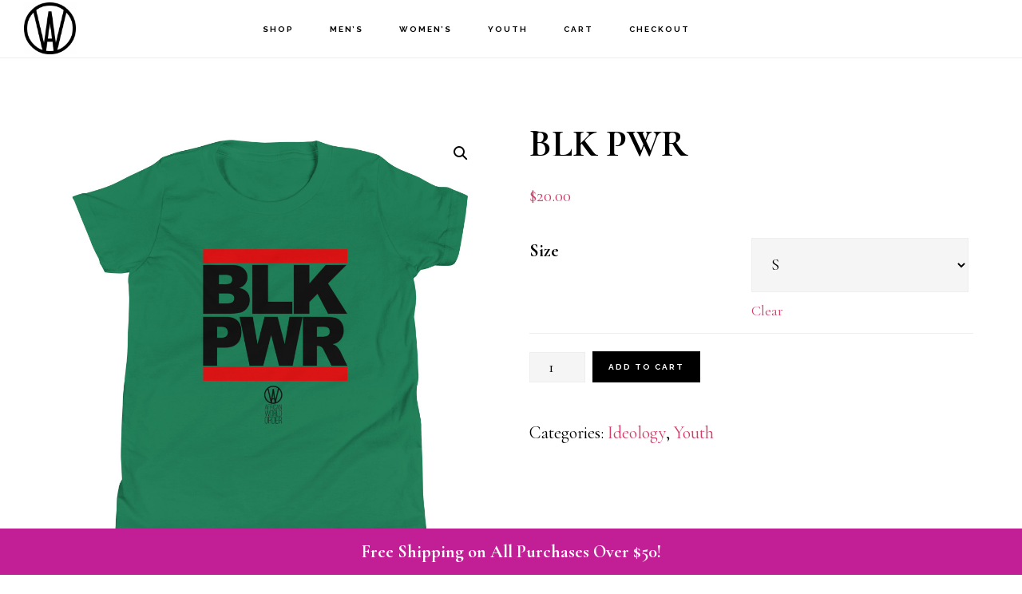

--- FILE ---
content_type: text/html; charset=UTF-8
request_url: https://africanworldorder.com/product/blk-pwr-kids-shirt
body_size: 20208
content:
<!DOCTYPE html>
<html lang="en-US">
<head >
<meta charset="UTF-8" />
<meta name="viewport" content="width=device-width, initial-scale=1" />
<meta name='robots' content='index, follow, max-image-preview:large, max-snippet:-1, max-video-preview:-1' />

		<!-- Meta Tag Manager -->
		<meta http-equiv="default-style" content="google-site-verification: googlef1354c655fb12eae.html" />
		<!-- / Meta Tag Manager -->
<script>window._wca = window._wca || [];</script>

	<!-- This site is optimized with the Yoast SEO plugin v23.2 - https://yoast.com/wordpress/plugins/seo/ -->
	<title>BLK PWR - African World Order</title>
	<link rel="canonical" href="https://africanworldorder.com/product/blk-pwr-kids-shirt" />
	<meta property="og:locale" content="en_US" />
	<meta property="og:type" content="article" />
	<meta property="og:title" content="BLK PWR - African World Order" />
	<meta property="og:description" content="Youth • 100% soft jersey cotton • Heather colors are 52% combed and ring-spun cotton, 48% polyester • Athletic Heather is 90% combed and ring-spun cotton, 10% polyester • Pre-shrunk fabric • Side-seamed • Relaxed unisex fit *Heather forest is 52% Airlume combed and ring-spun cotton, 48% poly / Athletic Heather is 90% Airlume combed [&hellip;]" />
	<meta property="og:url" content="https://africanworldorder.com/product/blk-pwr-kids-shirt" />
	<meta property="og:site_name" content="African World Order" />
	<meta property="article:modified_time" content="2024-07-09T06:45:42+00:00" />
	<meta property="og:image" content="https://africanworldorder.com/wp-content/uploads/2021/01/youth-premium-tee-kelly-6001f87e5973a.jpg" />
	<meta property="og:image:width" content="1000" />
	<meta property="og:image:height" content="1000" />
	<meta property="og:image:type" content="image/jpeg" />
	<meta name="twitter:card" content="summary_large_image" />
	<script type="application/ld+json" class="yoast-schema-graph">{"@context":"https://schema.org","@graph":[{"@type":"WebPage","@id":"https://africanworldorder.com/product/blk-pwr-kids-shirt","url":"https://africanworldorder.com/product/blk-pwr-kids-shirt","name":"BLK PWR - African World Order","isPartOf":{"@id":"https://africanworldorder.com/#website"},"primaryImageOfPage":{"@id":"https://africanworldorder.com/product/blk-pwr-kids-shirt#primaryimage"},"image":{"@id":"https://africanworldorder.com/product/blk-pwr-kids-shirt#primaryimage"},"thumbnailUrl":"https://africanworldorder.com/wp-content/uploads/2021/01/youth-premium-tee-kelly-6001f87e5973a.jpg","datePublished":"2021-01-15T20:18:10+00:00","dateModified":"2024-07-09T06:45:42+00:00","breadcrumb":{"@id":"https://africanworldorder.com/product/blk-pwr-kids-shirt#breadcrumb"},"inLanguage":"en-US","potentialAction":[{"@type":"ReadAction","target":["https://africanworldorder.com/product/blk-pwr-kids-shirt"]}]},{"@type":"ImageObject","inLanguage":"en-US","@id":"https://africanworldorder.com/product/blk-pwr-kids-shirt#primaryimage","url":"https://africanworldorder.com/wp-content/uploads/2021/01/youth-premium-tee-kelly-6001f87e5973a.jpg","contentUrl":"https://africanworldorder.com/wp-content/uploads/2021/01/youth-premium-tee-kelly-6001f87e5973a.jpg","width":1000,"height":1000},{"@type":"BreadcrumbList","@id":"https://africanworldorder.com/product/blk-pwr-kids-shirt#breadcrumb","itemListElement":[{"@type":"ListItem","position":1,"name":"Home","item":"https://africanworldorder.com/"},{"@type":"ListItem","position":2,"name":"Shop","item":"https://africanworldorder.com/shop"},{"@type":"ListItem","position":3,"name":"BLK PWR"}]},{"@type":"WebSite","@id":"https://africanworldorder.com/#website","url":"https://africanworldorder.com/","name":"African World Order","description":"Panafrican Aesthetic","publisher":{"@id":"https://africanworldorder.com/#organization"},"potentialAction":[{"@type":"SearchAction","target":{"@type":"EntryPoint","urlTemplate":"https://africanworldorder.com/?s={search_term_string}"},"query-input":"required name=search_term_string"}],"inLanguage":"en-US"},{"@type":"Organization","@id":"https://africanworldorder.com/#organization","name":"African World Order","url":"https://africanworldorder.com/","logo":{"@type":"ImageObject","inLanguage":"en-US","@id":"https://africanworldorder.com/#/schema/logo/image/","url":"https://africanworldorder.com/wp-content/uploads/2022/01/Untitled-design-1.png","contentUrl":"https://africanworldorder.com/wp-content/uploads/2022/01/Untitled-design-1.png","width":1500,"height":1500,"caption":"African World Order"},"image":{"@id":"https://africanworldorder.com/#/schema/logo/image/"}}]}</script>
	<!-- / Yoast SEO plugin. -->


<link rel='dns-prefetch' href='//stats.wp.com' />
<link rel='dns-prefetch' href='//fonts.googleapis.com' />
<link rel='dns-prefetch' href='//code.ionicframework.com' />
<link rel='dns-prefetch' href='//c0.wp.com' />
<link rel="alternate" type="application/rss+xml" title="African World Order &raquo; Feed" href="https://africanworldorder.com/feed" />
<link rel="alternate" type="application/rss+xml" title="African World Order &raquo; Comments Feed" href="https://africanworldorder.com/comments/feed" />
<link rel="alternate" type="application/rss+xml" title="African World Order &raquo; BLK PWR Comments Feed" href="https://africanworldorder.com/product/blk-pwr-kids-shirt/feed" />
<link rel="alternate" title="oEmbed (JSON)" type="application/json+oembed" href="https://africanworldorder.com/wp-json/oembed/1.0/embed?url=https%3A%2F%2Fafricanworldorder.com%2Fproduct%2Fblk-pwr-kids-shirt" />
<link rel="alternate" title="oEmbed (XML)" type="text/xml+oembed" href="https://africanworldorder.com/wp-json/oembed/1.0/embed?url=https%3A%2F%2Fafricanworldorder.com%2Fproduct%2Fblk-pwr-kids-shirt&#038;format=xml" />
<style id='wp-img-auto-sizes-contain-inline-css' type='text/css'>
img:is([sizes=auto i],[sizes^="auto," i]){contain-intrinsic-size:3000px 1500px}
/*# sourceURL=wp-img-auto-sizes-contain-inline-css */
</style>
<link rel='stylesheet' id='infinity-pro-css' href='https://africanworldorder.com/wp-content/themes/infinity-pro/style.css?ver=1.1.3' type='text/css' media='all' />
<style id='wp-emoji-styles-inline-css' type='text/css'>

	img.wp-smiley, img.emoji {
		display: inline !important;
		border: none !important;
		box-shadow: none !important;
		height: 1em !important;
		width: 1em !important;
		margin: 0 0.07em !important;
		vertical-align: -0.1em !important;
		background: none !important;
		padding: 0 !important;
	}
/*# sourceURL=wp-emoji-styles-inline-css */
</style>
<link rel='stylesheet' id='wp-block-library-css' href='https://c0.wp.com/c/6.9/wp-includes/css/dist/block-library/style.min.css' type='text/css' media='all' />
<link rel='stylesheet' id='wc-blocks-style-css' href='https://c0.wp.com/p/woocommerce/9.1.5/assets/client/blocks/wc-blocks.css' type='text/css' media='all' />
<style id='global-styles-inline-css' type='text/css'>
:root{--wp--preset--aspect-ratio--square: 1;--wp--preset--aspect-ratio--4-3: 4/3;--wp--preset--aspect-ratio--3-4: 3/4;--wp--preset--aspect-ratio--3-2: 3/2;--wp--preset--aspect-ratio--2-3: 2/3;--wp--preset--aspect-ratio--16-9: 16/9;--wp--preset--aspect-ratio--9-16: 9/16;--wp--preset--color--black: #000000;--wp--preset--color--cyan-bluish-gray: #abb8c3;--wp--preset--color--white: #ffffff;--wp--preset--color--pale-pink: #f78da7;--wp--preset--color--vivid-red: #cf2e2e;--wp--preset--color--luminous-vivid-orange: #ff6900;--wp--preset--color--luminous-vivid-amber: #fcb900;--wp--preset--color--light-green-cyan: #7bdcb5;--wp--preset--color--vivid-green-cyan: #00d084;--wp--preset--color--pale-cyan-blue: #8ed1fc;--wp--preset--color--vivid-cyan-blue: #0693e3;--wp--preset--color--vivid-purple: #9b51e0;--wp--preset--gradient--vivid-cyan-blue-to-vivid-purple: linear-gradient(135deg,rgb(6,147,227) 0%,rgb(155,81,224) 100%);--wp--preset--gradient--light-green-cyan-to-vivid-green-cyan: linear-gradient(135deg,rgb(122,220,180) 0%,rgb(0,208,130) 100%);--wp--preset--gradient--luminous-vivid-amber-to-luminous-vivid-orange: linear-gradient(135deg,rgb(252,185,0) 0%,rgb(255,105,0) 100%);--wp--preset--gradient--luminous-vivid-orange-to-vivid-red: linear-gradient(135deg,rgb(255,105,0) 0%,rgb(207,46,46) 100%);--wp--preset--gradient--very-light-gray-to-cyan-bluish-gray: linear-gradient(135deg,rgb(238,238,238) 0%,rgb(169,184,195) 100%);--wp--preset--gradient--cool-to-warm-spectrum: linear-gradient(135deg,rgb(74,234,220) 0%,rgb(151,120,209) 20%,rgb(207,42,186) 40%,rgb(238,44,130) 60%,rgb(251,105,98) 80%,rgb(254,248,76) 100%);--wp--preset--gradient--blush-light-purple: linear-gradient(135deg,rgb(255,206,236) 0%,rgb(152,150,240) 100%);--wp--preset--gradient--blush-bordeaux: linear-gradient(135deg,rgb(254,205,165) 0%,rgb(254,45,45) 50%,rgb(107,0,62) 100%);--wp--preset--gradient--luminous-dusk: linear-gradient(135deg,rgb(255,203,112) 0%,rgb(199,81,192) 50%,rgb(65,88,208) 100%);--wp--preset--gradient--pale-ocean: linear-gradient(135deg,rgb(255,245,203) 0%,rgb(182,227,212) 50%,rgb(51,167,181) 100%);--wp--preset--gradient--electric-grass: linear-gradient(135deg,rgb(202,248,128) 0%,rgb(113,206,126) 100%);--wp--preset--gradient--midnight: linear-gradient(135deg,rgb(2,3,129) 0%,rgb(40,116,252) 100%);--wp--preset--font-size--small: 13px;--wp--preset--font-size--medium: 20px;--wp--preset--font-size--large: 36px;--wp--preset--font-size--x-large: 42px;--wp--preset--font-family--inter: "Inter", sans-serif;--wp--preset--font-family--cardo: Cardo;--wp--preset--spacing--20: 0.44rem;--wp--preset--spacing--30: 0.67rem;--wp--preset--spacing--40: 1rem;--wp--preset--spacing--50: 1.5rem;--wp--preset--spacing--60: 2.25rem;--wp--preset--spacing--70: 3.38rem;--wp--preset--spacing--80: 5.06rem;--wp--preset--shadow--natural: 6px 6px 9px rgba(0, 0, 0, 0.2);--wp--preset--shadow--deep: 12px 12px 50px rgba(0, 0, 0, 0.4);--wp--preset--shadow--sharp: 6px 6px 0px rgba(0, 0, 0, 0.2);--wp--preset--shadow--outlined: 6px 6px 0px -3px rgb(255, 255, 255), 6px 6px rgb(0, 0, 0);--wp--preset--shadow--crisp: 6px 6px 0px rgb(0, 0, 0);}:where(.is-layout-flex){gap: 0.5em;}:where(.is-layout-grid){gap: 0.5em;}body .is-layout-flex{display: flex;}.is-layout-flex{flex-wrap: wrap;align-items: center;}.is-layout-flex > :is(*, div){margin: 0;}body .is-layout-grid{display: grid;}.is-layout-grid > :is(*, div){margin: 0;}:where(.wp-block-columns.is-layout-flex){gap: 2em;}:where(.wp-block-columns.is-layout-grid){gap: 2em;}:where(.wp-block-post-template.is-layout-flex){gap: 1.25em;}:where(.wp-block-post-template.is-layout-grid){gap: 1.25em;}.has-black-color{color: var(--wp--preset--color--black) !important;}.has-cyan-bluish-gray-color{color: var(--wp--preset--color--cyan-bluish-gray) !important;}.has-white-color{color: var(--wp--preset--color--white) !important;}.has-pale-pink-color{color: var(--wp--preset--color--pale-pink) !important;}.has-vivid-red-color{color: var(--wp--preset--color--vivid-red) !important;}.has-luminous-vivid-orange-color{color: var(--wp--preset--color--luminous-vivid-orange) !important;}.has-luminous-vivid-amber-color{color: var(--wp--preset--color--luminous-vivid-amber) !important;}.has-light-green-cyan-color{color: var(--wp--preset--color--light-green-cyan) !important;}.has-vivid-green-cyan-color{color: var(--wp--preset--color--vivid-green-cyan) !important;}.has-pale-cyan-blue-color{color: var(--wp--preset--color--pale-cyan-blue) !important;}.has-vivid-cyan-blue-color{color: var(--wp--preset--color--vivid-cyan-blue) !important;}.has-vivid-purple-color{color: var(--wp--preset--color--vivid-purple) !important;}.has-black-background-color{background-color: var(--wp--preset--color--black) !important;}.has-cyan-bluish-gray-background-color{background-color: var(--wp--preset--color--cyan-bluish-gray) !important;}.has-white-background-color{background-color: var(--wp--preset--color--white) !important;}.has-pale-pink-background-color{background-color: var(--wp--preset--color--pale-pink) !important;}.has-vivid-red-background-color{background-color: var(--wp--preset--color--vivid-red) !important;}.has-luminous-vivid-orange-background-color{background-color: var(--wp--preset--color--luminous-vivid-orange) !important;}.has-luminous-vivid-amber-background-color{background-color: var(--wp--preset--color--luminous-vivid-amber) !important;}.has-light-green-cyan-background-color{background-color: var(--wp--preset--color--light-green-cyan) !important;}.has-vivid-green-cyan-background-color{background-color: var(--wp--preset--color--vivid-green-cyan) !important;}.has-pale-cyan-blue-background-color{background-color: var(--wp--preset--color--pale-cyan-blue) !important;}.has-vivid-cyan-blue-background-color{background-color: var(--wp--preset--color--vivid-cyan-blue) !important;}.has-vivid-purple-background-color{background-color: var(--wp--preset--color--vivid-purple) !important;}.has-black-border-color{border-color: var(--wp--preset--color--black) !important;}.has-cyan-bluish-gray-border-color{border-color: var(--wp--preset--color--cyan-bluish-gray) !important;}.has-white-border-color{border-color: var(--wp--preset--color--white) !important;}.has-pale-pink-border-color{border-color: var(--wp--preset--color--pale-pink) !important;}.has-vivid-red-border-color{border-color: var(--wp--preset--color--vivid-red) !important;}.has-luminous-vivid-orange-border-color{border-color: var(--wp--preset--color--luminous-vivid-orange) !important;}.has-luminous-vivid-amber-border-color{border-color: var(--wp--preset--color--luminous-vivid-amber) !important;}.has-light-green-cyan-border-color{border-color: var(--wp--preset--color--light-green-cyan) !important;}.has-vivid-green-cyan-border-color{border-color: var(--wp--preset--color--vivid-green-cyan) !important;}.has-pale-cyan-blue-border-color{border-color: var(--wp--preset--color--pale-cyan-blue) !important;}.has-vivid-cyan-blue-border-color{border-color: var(--wp--preset--color--vivid-cyan-blue) !important;}.has-vivid-purple-border-color{border-color: var(--wp--preset--color--vivid-purple) !important;}.has-vivid-cyan-blue-to-vivid-purple-gradient-background{background: var(--wp--preset--gradient--vivid-cyan-blue-to-vivid-purple) !important;}.has-light-green-cyan-to-vivid-green-cyan-gradient-background{background: var(--wp--preset--gradient--light-green-cyan-to-vivid-green-cyan) !important;}.has-luminous-vivid-amber-to-luminous-vivid-orange-gradient-background{background: var(--wp--preset--gradient--luminous-vivid-amber-to-luminous-vivid-orange) !important;}.has-luminous-vivid-orange-to-vivid-red-gradient-background{background: var(--wp--preset--gradient--luminous-vivid-orange-to-vivid-red) !important;}.has-very-light-gray-to-cyan-bluish-gray-gradient-background{background: var(--wp--preset--gradient--very-light-gray-to-cyan-bluish-gray) !important;}.has-cool-to-warm-spectrum-gradient-background{background: var(--wp--preset--gradient--cool-to-warm-spectrum) !important;}.has-blush-light-purple-gradient-background{background: var(--wp--preset--gradient--blush-light-purple) !important;}.has-blush-bordeaux-gradient-background{background: var(--wp--preset--gradient--blush-bordeaux) !important;}.has-luminous-dusk-gradient-background{background: var(--wp--preset--gradient--luminous-dusk) !important;}.has-pale-ocean-gradient-background{background: var(--wp--preset--gradient--pale-ocean) !important;}.has-electric-grass-gradient-background{background: var(--wp--preset--gradient--electric-grass) !important;}.has-midnight-gradient-background{background: var(--wp--preset--gradient--midnight) !important;}.has-small-font-size{font-size: var(--wp--preset--font-size--small) !important;}.has-medium-font-size{font-size: var(--wp--preset--font-size--medium) !important;}.has-large-font-size{font-size: var(--wp--preset--font-size--large) !important;}.has-x-large-font-size{font-size: var(--wp--preset--font-size--x-large) !important;}
/*# sourceURL=global-styles-inline-css */
</style>

<style id='classic-theme-styles-inline-css' type='text/css'>
/*! This file is auto-generated */
.wp-block-button__link{color:#fff;background-color:#32373c;border-radius:9999px;box-shadow:none;text-decoration:none;padding:calc(.667em + 2px) calc(1.333em + 2px);font-size:1.125em}.wp-block-file__button{background:#32373c;color:#fff;text-decoration:none}
/*# sourceURL=/wp-includes/css/classic-themes.min.css */
</style>
<link rel='stylesheet' id='1and1-wizard-welcome-css' href='https://africanworldorder.com/wp-content/plugins/1and1-wordpress-assistant/css/welcome-panel.css?ver=5.0.0' type='text/css' media='all' />
<link rel='stylesheet' id='simple-banner-style-css' href='https://africanworldorder.com/wp-content/plugins/simple-banner/simple-banner.css?ver=2.17.3' type='text/css' media='all' />
<link rel='stylesheet' id='photoswipe-css' href='https://c0.wp.com/p/woocommerce/9.1.5/assets/css/photoswipe/photoswipe.min.css' type='text/css' media='all' />
<link rel='stylesheet' id='photoswipe-default-skin-css' href='https://c0.wp.com/p/woocommerce/9.1.5/assets/css/photoswipe/default-skin/default-skin.min.css' type='text/css' media='all' />
<link rel='stylesheet' id='woocommerce-layout-css' href='https://c0.wp.com/p/woocommerce/9.1.5/assets/css/woocommerce-layout.css' type='text/css' media='all' />
<style id='woocommerce-layout-inline-css' type='text/css'>

	.infinite-scroll .woocommerce-pagination {
		display: none;
	}
/*# sourceURL=woocommerce-layout-inline-css */
</style>
<link rel='stylesheet' id='woocommerce-smallscreen-css' href='https://c0.wp.com/p/woocommerce/9.1.5/assets/css/woocommerce-smallscreen.css' type='text/css' media='only screen and (max-width: 880px)' />
<link rel='stylesheet' id='woocommerce-general-css' href='https://c0.wp.com/p/woocommerce/9.1.5/assets/css/woocommerce.css' type='text/css' media='all' />
<link rel='stylesheet' id='infinity-woocommerce-styles-css' href='https://africanworldorder.com/wp-content/themes/infinity-pro/lib/woocommerce/infinity-woocommerce.css?ver=1.1.3' type='text/css' media='screen' />
<style id='woocommerce-inline-inline-css' type='text/css'>
.woocommerce form .form-row .required { visibility: visible; }
/*# sourceURL=woocommerce-inline-inline-css */
</style>
<link rel='stylesheet' id='gateway-css' href='https://africanworldorder.com/wp-content/plugins/woocommerce-paypal-payments/modules/ppcp-button/assets/css/gateway.css?ver=3.3.2' type='text/css' media='all' />
<link rel='stylesheet' id='infinity-fonts-css' href='//fonts.googleapis.com/css?family=Cormorant+Garamond%3A400%2C400i%2C700%7CRaleway%3A700&#038;ver=1.1.3' type='text/css' media='all' />
<link rel='stylesheet' id='infinity-ionicons-css' href='//code.ionicframework.com/ionicons/2.0.1/css/ionicons.min.css?ver=1.1.3' type='text/css' media='all' />
<script type="text/javascript" src="https://africanworldorder.com/wp-content/plugins/1and1-wordpress-assistant/js/cookies.js?ver=6.9" id="1and1-wp-cookies-js"></script>
<script type="text/javascript" src="https://c0.wp.com/c/6.9/wp-includes/js/jquery/jquery.min.js" id="jquery-core-js"></script>
<script type="text/javascript" src="https://c0.wp.com/c/6.9/wp-includes/js/jquery/jquery-migrate.min.js" id="jquery-migrate-js"></script>
<script type="text/javascript" id="simple-banner-script-js-before">
/* <![CDATA[ */
const simpleBannerScriptParams = {"version":"2.17.3","hide_simple_banner":"no","simple_banner_prepend_element":false,"simple_banner_position":"footer","header_margin":"","header_padding":"","simple_banner_z_index":false,"simple_banner_text":"Free Shipping on All Purchases Over $50!","pro_version_enabled":"","disabled_on_current_page":false,"debug_mode":"","id":2471,"disabled_pages_array":[],"is_current_page_a_post":false,"disabled_on_posts":"","simple_banner_disabled_page_paths":false,"simple_banner_font_size":"12","simple_banner_color":"#c21f96","simple_banner_text_color":"#ffffff","simple_banner_link_color":"","simple_banner_close_color":"","simple_banner_custom_css":"","simple_banner_scrolling_custom_css":"","simple_banner_text_custom_css":"","simple_banner_button_css":"","site_custom_css":"","keep_site_custom_css":"","site_custom_js":"","keep_site_custom_js":"","wp_body_open_enabled":"on","wp_body_open":true,"close_button_enabled":"","close_button_expiration":"","close_button_cookie_set":false,"current_date":{"date":"2026-01-18 04:37:08.968286","timezone_type":3,"timezone":"UTC"},"start_date":{"date":"2026-01-18 04:37:08.968293","timezone_type":3,"timezone":"UTC"},"end_date":{"date":"2026-01-18 04:37:08.968297","timezone_type":3,"timezone":"UTC"},"simple_banner_start_after_date":false,"simple_banner_remove_after_date":false,"simple_banner_insert_inside_element":false}
//# sourceURL=simple-banner-script-js-before
/* ]]> */
</script>
<script type="text/javascript" src="https://africanworldorder.com/wp-content/plugins/simple-banner/simple-banner.js?ver=2.17.3" id="simple-banner-script-js"></script>
<script type="text/javascript" src="https://c0.wp.com/p/woocommerce/9.1.5/assets/js/jquery-blockui/jquery.blockUI.min.js" id="jquery-blockui-js" defer="defer" data-wp-strategy="defer"></script>
<script type="text/javascript" id="wc-add-to-cart-js-extra">
/* <![CDATA[ */
var wc_add_to_cart_params = {"ajax_url":"/wp-admin/admin-ajax.php","wc_ajax_url":"/?wc-ajax=%%endpoint%%","i18n_view_cart":"View cart","cart_url":"https://africanworldorder.com/cart","is_cart":"","cart_redirect_after_add":"no"};
//# sourceURL=wc-add-to-cart-js-extra
/* ]]> */
</script>
<script type="text/javascript" src="https://c0.wp.com/p/woocommerce/9.1.5/assets/js/frontend/add-to-cart.min.js" id="wc-add-to-cart-js" defer="defer" data-wp-strategy="defer"></script>
<script type="text/javascript" src="https://c0.wp.com/p/woocommerce/9.1.5/assets/js/zoom/jquery.zoom.min.js" id="zoom-js" defer="defer" data-wp-strategy="defer"></script>
<script type="text/javascript" src="https://c0.wp.com/p/woocommerce/9.1.5/assets/js/flexslider/jquery.flexslider.min.js" id="flexslider-js" defer="defer" data-wp-strategy="defer"></script>
<script type="text/javascript" src="https://c0.wp.com/p/woocommerce/9.1.5/assets/js/photoswipe/photoswipe.min.js" id="photoswipe-js" defer="defer" data-wp-strategy="defer"></script>
<script type="text/javascript" src="https://c0.wp.com/p/woocommerce/9.1.5/assets/js/photoswipe/photoswipe-ui-default.min.js" id="photoswipe-ui-default-js" defer="defer" data-wp-strategy="defer"></script>
<script type="text/javascript" id="wc-single-product-js-extra">
/* <![CDATA[ */
var wc_single_product_params = {"i18n_required_rating_text":"Please select a rating","review_rating_required":"yes","flexslider":{"rtl":false,"animation":"slide","smoothHeight":true,"directionNav":false,"controlNav":"thumbnails","slideshow":false,"animationSpeed":500,"animationLoop":false,"allowOneSlide":false},"zoom_enabled":"1","zoom_options":[],"photoswipe_enabled":"1","photoswipe_options":{"shareEl":false,"closeOnScroll":false,"history":false,"hideAnimationDuration":0,"showAnimationDuration":0},"flexslider_enabled":"1"};
//# sourceURL=wc-single-product-js-extra
/* ]]> */
</script>
<script type="text/javascript" src="https://c0.wp.com/p/woocommerce/9.1.5/assets/js/frontend/single-product.min.js" id="wc-single-product-js" defer="defer" data-wp-strategy="defer"></script>
<script type="text/javascript" src="https://c0.wp.com/p/woocommerce/9.1.5/assets/js/js-cookie/js.cookie.min.js" id="js-cookie-js" defer="defer" data-wp-strategy="defer"></script>
<script type="text/javascript" id="woocommerce-js-extra">
/* <![CDATA[ */
var woocommerce_params = {"ajax_url":"/wp-admin/admin-ajax.php","wc_ajax_url":"/?wc-ajax=%%endpoint%%"};
//# sourceURL=woocommerce-js-extra
/* ]]> */
</script>
<script type="text/javascript" src="https://c0.wp.com/p/woocommerce/9.1.5/assets/js/frontend/woocommerce.min.js" id="woocommerce-js" defer="defer" data-wp-strategy="defer"></script>
<script type="text/javascript" src="https://stats.wp.com/s-202603.js" id="woocommerce-analytics-js" defer="defer" data-wp-strategy="defer"></script>
<link rel="https://api.w.org/" href="https://africanworldorder.com/wp-json/" /><link rel="alternate" title="JSON" type="application/json" href="https://africanworldorder.com/wp-json/wp/v2/product/2471" /><link rel="EditURI" type="application/rsd+xml" title="RSD" href="https://africanworldorder.com/xmlrpc.php?rsd" />
<meta name="generator" content="WordPress 6.9" />
<meta name="generator" content="WooCommerce 9.1.5" />
<link rel='shortlink' href='https://africanworldorder.com/?p=2471' />
<style type="text/css">.simple-banner{position:fixed;bottom:0;}</style><style type="text/css">.simple-banner .simple-banner-text{font-size:12;}</style><style type="text/css">.simple-banner{background:#c21f96;}</style><style type="text/css">.simple-banner .simple-banner-text{color:#ffffff;}</style><style type="text/css">.simple-banner .simple-banner-text a{color:#f16521;}</style><style type="text/css">.simple-banner{z-index: 99999;}</style><style id="simple-banner-site-custom-css-dummy" type="text/css"></style><script id="simple-banner-site-custom-js-dummy" type="text/javascript"></script>	<style>img#wpstats{display:none}</style>
		<link rel="pingback" href="https://africanworldorder.com/xmlrpc.php" />
<style type="text/css">.site-title a { background: url(https://africanworldorder.com/wp-content/uploads/2018/12/cropped-AWO-1.png) no-repeat !important; }</style>
	<noscript><style>.woocommerce-product-gallery{ opacity: 1 !important; }</style></noscript>
	<meta name="generator" content="Elementor 3.23.4; features: additional_custom_breakpoints, e_lazyload; settings: css_print_method-external, google_font-enabled, font_display-auto">
<style type="text/css">.recentcomments a{display:inline !important;padding:0 !important;margin:0 !important;}</style>			<script  type="text/javascript">
				!function(f,b,e,v,n,t,s){if(f.fbq)return;n=f.fbq=function(){n.callMethod?
					n.callMethod.apply(n,arguments):n.queue.push(arguments)};if(!f._fbq)f._fbq=n;
					n.push=n;n.loaded=!0;n.version='2.0';n.queue=[];t=b.createElement(e);t.async=!0;
					t.src=v;s=b.getElementsByTagName(e)[0];s.parentNode.insertBefore(t,s)}(window,
					document,'script','https://connect.facebook.net/en_US/fbevents.js');
			</script>
			<!-- WooCommerce Facebook Integration Begin -->
			<script  type="text/javascript">

				fbq('init', '1280126582365219', {}, {
    "agent": "woocommerce-9.1.5-3.2.7"
});

				fbq( 'track', 'PageView', {
    "source": "woocommerce",
    "version": "9.1.5",
    "pluginVersion": "3.2.7"
} );

				document.addEventListener( 'DOMContentLoaded', function() {
					// Insert placeholder for events injected when a product is added to the cart through AJAX.
					document.body.insertAdjacentHTML( 'beforeend', '<div class=\"wc-facebook-pixel-event-placeholder\"></div>' );
				}, false );

			</script>
			<!-- WooCommerce Facebook Integration End -->
						<style>
				.e-con.e-parent:nth-of-type(n+4):not(.e-lazyloaded):not(.e-no-lazyload),
				.e-con.e-parent:nth-of-type(n+4):not(.e-lazyloaded):not(.e-no-lazyload) * {
					background-image: none !important;
				}
				@media screen and (max-height: 1024px) {
					.e-con.e-parent:nth-of-type(n+3):not(.e-lazyloaded):not(.e-no-lazyload),
					.e-con.e-parent:nth-of-type(n+3):not(.e-lazyloaded):not(.e-no-lazyload) * {
						background-image: none !important;
					}
				}
				@media screen and (max-height: 640px) {
					.e-con.e-parent:nth-of-type(n+2):not(.e-lazyloaded):not(.e-no-lazyload),
					.e-con.e-parent:nth-of-type(n+2):not(.e-lazyloaded):not(.e-no-lazyload) * {
						background-image: none !important;
					}
				}
			</style>
			<style class='wp-fonts-local' type='text/css'>
@font-face{font-family:Inter;font-style:normal;font-weight:300 900;font-display:fallback;src:url('https://africanworldorder.com/wp-content/plugins/woocommerce/assets/fonts/Inter-VariableFont_slnt,wght.woff2') format('woff2');font-stretch:normal;}
@font-face{font-family:Cardo;font-style:normal;font-weight:400;font-display:fallback;src:url('https://africanworldorder.com/wp-content/plugins/woocommerce/assets/fonts/cardo_normal_400.woff2') format('woff2');}
</style>
<link rel="icon" href="https://africanworldorder.com/wp-content/uploads/2018/12/cropped-AWO-32x32.png" sizes="32x32" />
<link rel="icon" href="https://africanworldorder.com/wp-content/uploads/2018/12/cropped-AWO-192x192.png" sizes="192x192" />
<link rel="apple-touch-icon" href="https://africanworldorder.com/wp-content/uploads/2018/12/cropped-AWO-180x180.png" />
<meta name="msapplication-TileImage" content="https://africanworldorder.com/wp-content/uploads/2018/12/cropped-AWO-270x270.png" />
</head>
<body data-rsssl=1 class="wp-singular product-template-default single single-product postid-2471 wp-theme-genesis wp-child-theme-infinity-pro theme-genesis woocommerce woocommerce-page woocommerce-no-js custom-header header-image header-full-width full-width-content genesis-breadcrumbs-hidden genesis-footer-widgets-hidden elementor-default elementor-kit-2361"><div id="simple-banner" class="simple-banner"><div class="simple-banner-text"><span>Free Shipping on All Purchases Over $50!</span></div></div><div class="site-container"><ul class="genesis-skip-link"><li><a href="#genesis-content" class="screen-reader-shortcut"> Skip to main content</a></li></ul><header class="site-header"><div class="wrap"><div class="title-area"><p class="site-title"><a href="https://africanworldorder.com/">African World Order</a></p><p class="site-description">Panafrican Aesthetic</p></div><nav class="nav-primary" aria-label="Main" id="genesis-nav-primary"><div class="wrap"><ul id="menu-january" class="menu genesis-nav-menu menu-primary js-superfish"><li id="menu-item-2414" class="menu-item menu-item-type-post_type menu-item-object-page current_page_parent menu-item-2414"><a href="https://africanworldorder.com/shop"><span >Shop</span></a></li>
<li id="menu-item-2408" class="menu-item menu-item-type-taxonomy menu-item-object-product_cat menu-item-2408"><a href="https://africanworldorder.com/product-category/mens"><span >Men&#8217;s</span></a></li>
<li id="menu-item-2409" class="menu-item menu-item-type-taxonomy menu-item-object-product_cat menu-item-2409"><a href="https://africanworldorder.com/product-category/womens"><span >Women&#8217;s</span></a></li>
<li id="menu-item-2411" class="menu-item menu-item-type-taxonomy menu-item-object-product_cat menu-item-2411"><a href="https://africanworldorder.com/product-category/youth"><span >Youth</span></a></li>
<li id="menu-item-2413" class="menu-item menu-item-type-post_type menu-item-object-page menu-item-2413"><a href="https://africanworldorder.com/cart"><span >Cart</span></a></li>
<li id="menu-item-2412" class="menu-item menu-item-type-post_type menu-item-object-page menu-item-2412"><a href="https://africanworldorder.com/checkout"><span >Checkout</span></a></li>
</ul></div></nav></div></header><div class="site-inner"><div class="content-sidebar-wrap"><main class="content" id="genesis-content"><div class="woocommerce-notices-wrapper"></div>
			<div id="product-2471" class="post-2471 product type-product status-publish has-post-thumbnail product_cat-aesthetics-of-liberation product_cat-youth entry first instock taxable shipping-taxable purchasable product-type-variable has-default-attributes">
				<div class="woocommerce-product-gallery woocommerce-product-gallery--with-images woocommerce-product-gallery--columns-4 images" data-columns="4" style="opacity: 0; transition: opacity .25s ease-in-out;">
	<div class="woocommerce-product-gallery__wrapper">
		<div data-thumb="https://africanworldorder.com/wp-content/uploads/2021/01/youth-premium-tee-kelly-6001f87e5973a-100x100.jpg" data-thumb-alt="" class="woocommerce-product-gallery__image"><a href="https://africanworldorder.com/wp-content/uploads/2021/01/youth-premium-tee-kelly-6001f87e5973a.jpg"><img width="600" height="600" src="https://africanworldorder.com/wp-content/uploads/2021/01/youth-premium-tee-kelly-6001f87e5973a-600x600.jpg" class="wp-post-image" alt="" title="youth-premium-tee-kelly-6001f87e5973a.jpg" data-caption="" data-src="https://africanworldorder.com/wp-content/uploads/2021/01/youth-premium-tee-kelly-6001f87e5973a.jpg" data-large_image="https://africanworldorder.com/wp-content/uploads/2021/01/youth-premium-tee-kelly-6001f87e5973a.jpg" data-large_image_width="1000" data-large_image_height="1000" decoding="async" srcset="https://africanworldorder.com/wp-content/uploads/2021/01/youth-premium-tee-kelly-6001f87e5973a-600x600.jpg 600w, https://africanworldorder.com/wp-content/uploads/2021/01/youth-premium-tee-kelly-6001f87e5973a-300x300.jpg 300w, https://africanworldorder.com/wp-content/uploads/2021/01/youth-premium-tee-kelly-6001f87e5973a-150x150.jpg 150w, https://africanworldorder.com/wp-content/uploads/2021/01/youth-premium-tee-kelly-6001f87e5973a-768x768.jpg 768w, https://africanworldorder.com/wp-content/uploads/2021/01/youth-premium-tee-kelly-6001f87e5973a-75x75.jpg 75w, https://africanworldorder.com/wp-content/uploads/2021/01/youth-premium-tee-kelly-6001f87e5973a-100x100.jpg 100w, https://africanworldorder.com/wp-content/uploads/2021/01/youth-premium-tee-kelly-6001f87e5973a-60x60.jpg 60w, https://africanworldorder.com/wp-content/uploads/2021/01/youth-premium-tee-kelly-6001f87e5973a-90x90.jpg 90w, https://africanworldorder.com/wp-content/uploads/2021/01/youth-premium-tee-kelly-6001f87e5973a.jpg 1000w" sizes="(max-width: 600px) 100vw, 600px" /></a></div>	</div>
</div>

				<div class="summary">
					<h1 class="product_title entry-title">BLK PWR</h1><p class="price"><span class="woocommerce-Price-amount amount"><bdi><span class="woocommerce-Price-currencySymbol">&#36;</span>20.00</bdi></span></p>

<form class="variations_form cart" action="https://africanworldorder.com/product/blk-pwr-kids-shirt" method="post" enctype='multipart/form-data' data-product_id="2471" data-product_variations="[{&quot;attributes&quot;:{&quot;attribute_size&quot;:&quot;S&quot;},&quot;availability_html&quot;:&quot;&quot;,&quot;backorders_allowed&quot;:false,&quot;dimensions&quot;:{&quot;length&quot;:&quot;&quot;,&quot;width&quot;:&quot;&quot;,&quot;height&quot;:&quot;&quot;},&quot;dimensions_html&quot;:&quot;N\/A&quot;,&quot;display_price&quot;:20,&quot;display_regular_price&quot;:20,&quot;image&quot;:{&quot;title&quot;:&quot;youth-premium-tee-kelly-6001f87e5973a.jpg&quot;,&quot;caption&quot;:&quot;&quot;,&quot;url&quot;:&quot;https:\/\/africanworldorder.com\/wp-content\/uploads\/2021\/01\/youth-premium-tee-kelly-6001f87e5973a.jpg&quot;,&quot;alt&quot;:&quot;youth-premium-tee-kelly-6001f87e5973a.jpg&quot;,&quot;src&quot;:&quot;https:\/\/africanworldorder.com\/wp-content\/uploads\/2021\/01\/youth-premium-tee-kelly-6001f87e5973a-600x600.jpg&quot;,&quot;srcset&quot;:&quot;https:\/\/africanworldorder.com\/wp-content\/uploads\/2021\/01\/youth-premium-tee-kelly-6001f87e5973a-600x600.jpg 600w, https:\/\/africanworldorder.com\/wp-content\/uploads\/2021\/01\/youth-premium-tee-kelly-6001f87e5973a-300x300.jpg 300w, https:\/\/africanworldorder.com\/wp-content\/uploads\/2021\/01\/youth-premium-tee-kelly-6001f87e5973a-150x150.jpg 150w, https:\/\/africanworldorder.com\/wp-content\/uploads\/2021\/01\/youth-premium-tee-kelly-6001f87e5973a-768x768.jpg 768w, https:\/\/africanworldorder.com\/wp-content\/uploads\/2021\/01\/youth-premium-tee-kelly-6001f87e5973a-75x75.jpg 75w, https:\/\/africanworldorder.com\/wp-content\/uploads\/2021\/01\/youth-premium-tee-kelly-6001f87e5973a-100x100.jpg 100w, https:\/\/africanworldorder.com\/wp-content\/uploads\/2021\/01\/youth-premium-tee-kelly-6001f87e5973a-60x60.jpg 60w, https:\/\/africanworldorder.com\/wp-content\/uploads\/2021\/01\/youth-premium-tee-kelly-6001f87e5973a-90x90.jpg 90w, https:\/\/africanworldorder.com\/wp-content\/uploads\/2021\/01\/youth-premium-tee-kelly-6001f87e5973a.jpg 1000w&quot;,&quot;sizes&quot;:&quot;(max-width: 600px) 100vw, 600px&quot;,&quot;full_src&quot;:&quot;https:\/\/africanworldorder.com\/wp-content\/uploads\/2021\/01\/youth-premium-tee-kelly-6001f87e5973a.jpg&quot;,&quot;full_src_w&quot;:1000,&quot;full_src_h&quot;:1000,&quot;gallery_thumbnail_src&quot;:&quot;https:\/\/africanworldorder.com\/wp-content\/uploads\/2021\/01\/youth-premium-tee-kelly-6001f87e5973a-100x100.jpg&quot;,&quot;gallery_thumbnail_src_w&quot;:100,&quot;gallery_thumbnail_src_h&quot;:100,&quot;thumb_src&quot;:&quot;https:\/\/africanworldorder.com\/wp-content\/uploads\/2021\/01\/youth-premium-tee-kelly-6001f87e5973a-300x300.jpg&quot;,&quot;thumb_src_w&quot;:300,&quot;thumb_src_h&quot;:300,&quot;src_w&quot;:600,&quot;src_h&quot;:600},&quot;image_id&quot;:2476,&quot;is_downloadable&quot;:false,&quot;is_in_stock&quot;:true,&quot;is_purchasable&quot;:true,&quot;is_sold_individually&quot;:&quot;no&quot;,&quot;is_virtual&quot;:false,&quot;max_qty&quot;:&quot;&quot;,&quot;min_qty&quot;:1,&quot;price_html&quot;:&quot;&quot;,&quot;sku&quot;:&quot;6001F88070545_S&quot;,&quot;variation_description&quot;:&quot;&quot;,&quot;variation_id&quot;:2472,&quot;variation_is_active&quot;:true,&quot;variation_is_visible&quot;:true,&quot;weight&quot;:&quot;0.07&quot;,&quot;weight_html&quot;:&quot;0.07 oz&quot;},{&quot;attributes&quot;:{&quot;attribute_size&quot;:&quot;M&quot;},&quot;availability_html&quot;:&quot;&quot;,&quot;backorders_allowed&quot;:false,&quot;dimensions&quot;:{&quot;length&quot;:&quot;&quot;,&quot;width&quot;:&quot;&quot;,&quot;height&quot;:&quot;&quot;},&quot;dimensions_html&quot;:&quot;N\/A&quot;,&quot;display_price&quot;:20,&quot;display_regular_price&quot;:20,&quot;image&quot;:{&quot;title&quot;:&quot;youth-premium-tee-kelly-6001f87e5973a.jpg&quot;,&quot;caption&quot;:&quot;&quot;,&quot;url&quot;:&quot;https:\/\/africanworldorder.com\/wp-content\/uploads\/2021\/01\/youth-premium-tee-kelly-6001f87e5973a.jpg&quot;,&quot;alt&quot;:&quot;youth-premium-tee-kelly-6001f87e5973a.jpg&quot;,&quot;src&quot;:&quot;https:\/\/africanworldorder.com\/wp-content\/uploads\/2021\/01\/youth-premium-tee-kelly-6001f87e5973a-600x600.jpg&quot;,&quot;srcset&quot;:&quot;https:\/\/africanworldorder.com\/wp-content\/uploads\/2021\/01\/youth-premium-tee-kelly-6001f87e5973a-600x600.jpg 600w, https:\/\/africanworldorder.com\/wp-content\/uploads\/2021\/01\/youth-premium-tee-kelly-6001f87e5973a-300x300.jpg 300w, https:\/\/africanworldorder.com\/wp-content\/uploads\/2021\/01\/youth-premium-tee-kelly-6001f87e5973a-150x150.jpg 150w, https:\/\/africanworldorder.com\/wp-content\/uploads\/2021\/01\/youth-premium-tee-kelly-6001f87e5973a-768x768.jpg 768w, https:\/\/africanworldorder.com\/wp-content\/uploads\/2021\/01\/youth-premium-tee-kelly-6001f87e5973a-75x75.jpg 75w, https:\/\/africanworldorder.com\/wp-content\/uploads\/2021\/01\/youth-premium-tee-kelly-6001f87e5973a-100x100.jpg 100w, https:\/\/africanworldorder.com\/wp-content\/uploads\/2021\/01\/youth-premium-tee-kelly-6001f87e5973a-60x60.jpg 60w, https:\/\/africanworldorder.com\/wp-content\/uploads\/2021\/01\/youth-premium-tee-kelly-6001f87e5973a-90x90.jpg 90w, https:\/\/africanworldorder.com\/wp-content\/uploads\/2021\/01\/youth-premium-tee-kelly-6001f87e5973a.jpg 1000w&quot;,&quot;sizes&quot;:&quot;(max-width: 600px) 100vw, 600px&quot;,&quot;full_src&quot;:&quot;https:\/\/africanworldorder.com\/wp-content\/uploads\/2021\/01\/youth-premium-tee-kelly-6001f87e5973a.jpg&quot;,&quot;full_src_w&quot;:1000,&quot;full_src_h&quot;:1000,&quot;gallery_thumbnail_src&quot;:&quot;https:\/\/africanworldorder.com\/wp-content\/uploads\/2021\/01\/youth-premium-tee-kelly-6001f87e5973a-100x100.jpg&quot;,&quot;gallery_thumbnail_src_w&quot;:100,&quot;gallery_thumbnail_src_h&quot;:100,&quot;thumb_src&quot;:&quot;https:\/\/africanworldorder.com\/wp-content\/uploads\/2021\/01\/youth-premium-tee-kelly-6001f87e5973a-300x300.jpg&quot;,&quot;thumb_src_w&quot;:300,&quot;thumb_src_h&quot;:300,&quot;src_w&quot;:600,&quot;src_h&quot;:600},&quot;image_id&quot;:2476,&quot;is_downloadable&quot;:false,&quot;is_in_stock&quot;:true,&quot;is_purchasable&quot;:true,&quot;is_sold_individually&quot;:&quot;no&quot;,&quot;is_virtual&quot;:false,&quot;max_qty&quot;:&quot;&quot;,&quot;min_qty&quot;:1,&quot;price_html&quot;:&quot;&quot;,&quot;sku&quot;:&quot;6001F88070545_M&quot;,&quot;variation_description&quot;:&quot;&quot;,&quot;variation_id&quot;:2473,&quot;variation_is_active&quot;:true,&quot;variation_is_visible&quot;:true,&quot;weight&quot;:&quot;0.08&quot;,&quot;weight_html&quot;:&quot;0.08 oz&quot;},{&quot;attributes&quot;:{&quot;attribute_size&quot;:&quot;L&quot;},&quot;availability_html&quot;:&quot;&quot;,&quot;backorders_allowed&quot;:false,&quot;dimensions&quot;:{&quot;length&quot;:&quot;&quot;,&quot;width&quot;:&quot;&quot;,&quot;height&quot;:&quot;&quot;},&quot;dimensions_html&quot;:&quot;N\/A&quot;,&quot;display_price&quot;:20,&quot;display_regular_price&quot;:20,&quot;image&quot;:{&quot;title&quot;:&quot;youth-premium-tee-kelly-6001f87e5973a.jpg&quot;,&quot;caption&quot;:&quot;&quot;,&quot;url&quot;:&quot;https:\/\/africanworldorder.com\/wp-content\/uploads\/2021\/01\/youth-premium-tee-kelly-6001f87e5973a.jpg&quot;,&quot;alt&quot;:&quot;youth-premium-tee-kelly-6001f87e5973a.jpg&quot;,&quot;src&quot;:&quot;https:\/\/africanworldorder.com\/wp-content\/uploads\/2021\/01\/youth-premium-tee-kelly-6001f87e5973a-600x600.jpg&quot;,&quot;srcset&quot;:&quot;https:\/\/africanworldorder.com\/wp-content\/uploads\/2021\/01\/youth-premium-tee-kelly-6001f87e5973a-600x600.jpg 600w, https:\/\/africanworldorder.com\/wp-content\/uploads\/2021\/01\/youth-premium-tee-kelly-6001f87e5973a-300x300.jpg 300w, https:\/\/africanworldorder.com\/wp-content\/uploads\/2021\/01\/youth-premium-tee-kelly-6001f87e5973a-150x150.jpg 150w, https:\/\/africanworldorder.com\/wp-content\/uploads\/2021\/01\/youth-premium-tee-kelly-6001f87e5973a-768x768.jpg 768w, https:\/\/africanworldorder.com\/wp-content\/uploads\/2021\/01\/youth-premium-tee-kelly-6001f87e5973a-75x75.jpg 75w, https:\/\/africanworldorder.com\/wp-content\/uploads\/2021\/01\/youth-premium-tee-kelly-6001f87e5973a-100x100.jpg 100w, https:\/\/africanworldorder.com\/wp-content\/uploads\/2021\/01\/youth-premium-tee-kelly-6001f87e5973a-60x60.jpg 60w, https:\/\/africanworldorder.com\/wp-content\/uploads\/2021\/01\/youth-premium-tee-kelly-6001f87e5973a-90x90.jpg 90w, https:\/\/africanworldorder.com\/wp-content\/uploads\/2021\/01\/youth-premium-tee-kelly-6001f87e5973a.jpg 1000w&quot;,&quot;sizes&quot;:&quot;(max-width: 600px) 100vw, 600px&quot;,&quot;full_src&quot;:&quot;https:\/\/africanworldorder.com\/wp-content\/uploads\/2021\/01\/youth-premium-tee-kelly-6001f87e5973a.jpg&quot;,&quot;full_src_w&quot;:1000,&quot;full_src_h&quot;:1000,&quot;gallery_thumbnail_src&quot;:&quot;https:\/\/africanworldorder.com\/wp-content\/uploads\/2021\/01\/youth-premium-tee-kelly-6001f87e5973a-100x100.jpg&quot;,&quot;gallery_thumbnail_src_w&quot;:100,&quot;gallery_thumbnail_src_h&quot;:100,&quot;thumb_src&quot;:&quot;https:\/\/africanworldorder.com\/wp-content\/uploads\/2021\/01\/youth-premium-tee-kelly-6001f87e5973a-300x300.jpg&quot;,&quot;thumb_src_w&quot;:300,&quot;thumb_src_h&quot;:300,&quot;src_w&quot;:600,&quot;src_h&quot;:600},&quot;image_id&quot;:2476,&quot;is_downloadable&quot;:false,&quot;is_in_stock&quot;:true,&quot;is_purchasable&quot;:true,&quot;is_sold_individually&quot;:&quot;no&quot;,&quot;is_virtual&quot;:false,&quot;max_qty&quot;:&quot;&quot;,&quot;min_qty&quot;:1,&quot;price_html&quot;:&quot;&quot;,&quot;sku&quot;:&quot;6001F88070545_L&quot;,&quot;variation_description&quot;:&quot;&quot;,&quot;variation_id&quot;:2474,&quot;variation_is_active&quot;:true,&quot;variation_is_visible&quot;:true,&quot;weight&quot;:&quot;0.09&quot;,&quot;weight_html&quot;:&quot;0.09 oz&quot;},{&quot;attributes&quot;:{&quot;attribute_size&quot;:&quot;XL&quot;},&quot;availability_html&quot;:&quot;&quot;,&quot;backorders_allowed&quot;:false,&quot;dimensions&quot;:{&quot;length&quot;:&quot;&quot;,&quot;width&quot;:&quot;&quot;,&quot;height&quot;:&quot;&quot;},&quot;dimensions_html&quot;:&quot;N\/A&quot;,&quot;display_price&quot;:20,&quot;display_regular_price&quot;:20,&quot;image&quot;:{&quot;title&quot;:&quot;youth-premium-tee-kelly-6001f87e5973a.jpg&quot;,&quot;caption&quot;:&quot;&quot;,&quot;url&quot;:&quot;https:\/\/africanworldorder.com\/wp-content\/uploads\/2021\/01\/youth-premium-tee-kelly-6001f87e5973a.jpg&quot;,&quot;alt&quot;:&quot;youth-premium-tee-kelly-6001f87e5973a.jpg&quot;,&quot;src&quot;:&quot;https:\/\/africanworldorder.com\/wp-content\/uploads\/2021\/01\/youth-premium-tee-kelly-6001f87e5973a-600x600.jpg&quot;,&quot;srcset&quot;:&quot;https:\/\/africanworldorder.com\/wp-content\/uploads\/2021\/01\/youth-premium-tee-kelly-6001f87e5973a-600x600.jpg 600w, https:\/\/africanworldorder.com\/wp-content\/uploads\/2021\/01\/youth-premium-tee-kelly-6001f87e5973a-300x300.jpg 300w, https:\/\/africanworldorder.com\/wp-content\/uploads\/2021\/01\/youth-premium-tee-kelly-6001f87e5973a-150x150.jpg 150w, https:\/\/africanworldorder.com\/wp-content\/uploads\/2021\/01\/youth-premium-tee-kelly-6001f87e5973a-768x768.jpg 768w, https:\/\/africanworldorder.com\/wp-content\/uploads\/2021\/01\/youth-premium-tee-kelly-6001f87e5973a-75x75.jpg 75w, https:\/\/africanworldorder.com\/wp-content\/uploads\/2021\/01\/youth-premium-tee-kelly-6001f87e5973a-100x100.jpg 100w, https:\/\/africanworldorder.com\/wp-content\/uploads\/2021\/01\/youth-premium-tee-kelly-6001f87e5973a-60x60.jpg 60w, https:\/\/africanworldorder.com\/wp-content\/uploads\/2021\/01\/youth-premium-tee-kelly-6001f87e5973a-90x90.jpg 90w, https:\/\/africanworldorder.com\/wp-content\/uploads\/2021\/01\/youth-premium-tee-kelly-6001f87e5973a.jpg 1000w&quot;,&quot;sizes&quot;:&quot;(max-width: 600px) 100vw, 600px&quot;,&quot;full_src&quot;:&quot;https:\/\/africanworldorder.com\/wp-content\/uploads\/2021\/01\/youth-premium-tee-kelly-6001f87e5973a.jpg&quot;,&quot;full_src_w&quot;:1000,&quot;full_src_h&quot;:1000,&quot;gallery_thumbnail_src&quot;:&quot;https:\/\/africanworldorder.com\/wp-content\/uploads\/2021\/01\/youth-premium-tee-kelly-6001f87e5973a-100x100.jpg&quot;,&quot;gallery_thumbnail_src_w&quot;:100,&quot;gallery_thumbnail_src_h&quot;:100,&quot;thumb_src&quot;:&quot;https:\/\/africanworldorder.com\/wp-content\/uploads\/2021\/01\/youth-premium-tee-kelly-6001f87e5973a-300x300.jpg&quot;,&quot;thumb_src_w&quot;:300,&quot;thumb_src_h&quot;:300,&quot;src_w&quot;:600,&quot;src_h&quot;:600},&quot;image_id&quot;:2476,&quot;is_downloadable&quot;:false,&quot;is_in_stock&quot;:true,&quot;is_purchasable&quot;:true,&quot;is_sold_individually&quot;:&quot;no&quot;,&quot;is_virtual&quot;:false,&quot;max_qty&quot;:&quot;&quot;,&quot;min_qty&quot;:1,&quot;price_html&quot;:&quot;&quot;,&quot;sku&quot;:&quot;6001F88070545_XL&quot;,&quot;variation_description&quot;:&quot;&quot;,&quot;variation_id&quot;:2475,&quot;variation_is_active&quot;:true,&quot;variation_is_visible&quot;:true,&quot;weight&quot;:&quot;0.1&quot;,&quot;weight_html&quot;:&quot;0.1 oz&quot;}]">
	
			<table class="variations" cellspacing="0" role="presentation">
			<tbody>
									<tr>
						<th class="label"><label for="size">Size</label></th>
						<td class="value">
							<select id="size" class="" name="attribute_size" data-attribute_name="attribute_size" data-show_option_none="yes"><option value="">Choose an option</option><option value="S"  selected='selected'>S</option><option value="M" >M</option><option value="L" >L</option><option value="XL" >XL</option></select><a class="reset_variations" href="#">Clear</a>						</td>
					</tr>
							</tbody>
		</table>
		
		<div class="single_variation_wrap">
			<div class="woocommerce-variation single_variation"></div><div class="woocommerce-variation-add-to-cart variations_button">
	
	<div class="quantity">
		<label class="screen-reader-text" for="quantity_696c63750e318">BLK PWR quantity</label>
	<input
		type="number"
				id="quantity_696c63750e318"
		class="input-text qty text"
		name="quantity"
		value="1"
		aria-label="Product quantity"
		size="4"
		min="1"
		max=""
					step="1"
			placeholder=""
			inputmode="numeric"
			autocomplete="off"
			/>
	</div>

	<button type="submit" class="single_add_to_cart_button button alt">Add to cart</button>

	
	<input type="hidden" name="add-to-cart" value="2471" />
	<input type="hidden" name="product_id" value="2471" />
	<input type="hidden" name="variation_id" class="variation_id" value="0" />
</div>
		</div>
	
	</form>

<div class="ppc-button-wrapper"><div id="ppc-button-ppcp-gateway"></div></div><div id="ppcp-recaptcha-v2-container" style="margin:20px 0;"></div><div class="product_meta">

	
	
	<span class="posted_in">Categories: <a href="https://africanworldorder.com/product-category/aesthetics-of-liberation" rel="tag">Ideology</a>, <a href="https://africanworldorder.com/product-category/youth" rel="tag">Youth</a></span>
	
	
</div>
				</div>

				
	<div class="woocommerce-tabs wc-tabs-wrapper">
		<ul class="tabs wc-tabs" role="tablist">
							<li class="description_tab" id="tab-title-description" role="tab" aria-controls="tab-description">
					<a href="#tab-description">
						Description					</a>
				</li>
							<li class="additional_information_tab" id="tab-title-additional_information" role="tab" aria-controls="tab-additional_information">
					<a href="#tab-additional_information">
						Additional information					</a>
				</li>
							<li class="reviews_tab" id="tab-title-reviews" role="tab" aria-controls="tab-reviews">
					<a href="#tab-reviews">
						Reviews (0)					</a>
				</li>
							<li class="size_chart_tab" id="tab-title-size_chart" role="tab" aria-controls="tab-size_chart">
					<a href="#tab-size_chart">
						Size Chart					</a>
				</li>
					</ul>
					<div class="woocommerce-Tabs-panel woocommerce-Tabs-panel--description panel entry-content wc-tab" id="tab-description" role="tabpanel" aria-labelledby="tab-title-description">
				
	<h2>Description</h2>

<p>Youth</p>
<p>• 100% soft jersey cotton<br />
• Heather colors are 52% combed and ring-spun cotton, 48% polyester<br />
• Athletic Heather is 90% combed and ring-spun cotton, 10% polyester<br />
• Pre-shrunk fabric<br />
• Side-seamed<br />
• Relaxed unisex fit</p>
<p>*Heather forest is 52% Airlume combed and ring-spun cotton, 48% poly / Athletic Heather is 90% Airlume combed and ring-spun cotton, 10% poly</p>
			</div>
					<div class="woocommerce-Tabs-panel woocommerce-Tabs-panel--additional_information panel entry-content wc-tab" id="tab-additional_information" role="tabpanel" aria-labelledby="tab-title-additional_information">
				
	<h2>Additional information</h2>

<table class="woocommerce-product-attributes shop_attributes">
			<tr class="woocommerce-product-attributes-item woocommerce-product-attributes-item--weight">
			<th class="woocommerce-product-attributes-item__label">Weight</th>
			<td class="woocommerce-product-attributes-item__value">N/A</td>
		</tr>
	</table>
			</div>
					<div class="woocommerce-Tabs-panel woocommerce-Tabs-panel--reviews panel entry-content wc-tab" id="tab-reviews" role="tabpanel" aria-labelledby="tab-title-reviews">
				<div id="reviews" class="woocommerce-Reviews">
	<div id="comments">
		<h2 class="woocommerce-Reviews-title">
			Reviews		</h2>

					<p class="woocommerce-noreviews">There are no reviews yet.</p>
			</div>

			<div id="review_form_wrapper">
			<div id="review_form">
					<div id="respond" class="comment-respond">
		<span id="reply-title" class="comment-reply-title">Be the first to review &ldquo;BLK PWR&rdquo; <small><a rel="nofollow" id="cancel-comment-reply-link" href="/product/blk-pwr-kids-shirt#respond" style="display:none;">Cancel reply</a></small></span><form action="https://africanworldorder.com/wp-comments-post.php" method="post" id="commentform" class="comment-form"><p class="comment-notes"><span id="email-notes">Your email address will not be published.</span> <span class="required-field-message">Required fields are marked <span class="required">*</span></span></p><div class="comment-form-rating"><label for="rating">Your rating&nbsp;<span class="required">*</span></label><select name="rating" id="rating" required>
						<option value="">Rate&hellip;</option>
						<option value="5">Perfect</option>
						<option value="4">Good</option>
						<option value="3">Average</option>
						<option value="2">Not that bad</option>
						<option value="1">Very poor</option>
					</select></div><p class="comment-form-comment"><label for="comment">Your review&nbsp;<span class="required">*</span></label><textarea id="comment" name="comment" cols="45" rows="8" required></textarea></p><p class="comment-form-author"><label for="author">Name&nbsp;<span class="required">*</span></label><input id="author" name="author" type="text" value="" size="30" required /></p>
<p class="comment-form-email"><label for="email">Email&nbsp;<span class="required">*</span></label><input id="email" name="email" type="email" value="" size="30" required /></p>
<p class="form-submit"><input name="submit" type="submit" id="submit" class="submit" value="Submit" /> <input type='hidden' name='comment_post_ID' value='2471' id='comment_post_ID' />
<input type='hidden' name='comment_parent' id='comment_parent' value='0' />
</p></form>	</div><!-- #respond -->
				</div>
		</div>
	
	<div class="clear"></div>
</div>
			</div>
					<div class="woocommerce-Tabs-panel woocommerce-Tabs-panel--size_chart panel entry-content wc-tab" id="tab-size_chart" role="tabpanel" aria-labelledby="tab-title-size_chart">
				<h2>Size Chart</h2>&lt;strong class=&quot;size-guide-title&quot;&gt;Size guide&lt;/strong&gt;
&lt;div class=&quot;table-responsive dynamic&quot; data-unit-system=&quot;imperial&quot;&gt;
&lt;table cellpadding=&quot;5&quot;&gt;
&lt;tbody&gt;
&lt;tr&gt;
&lt;td&gt;&lt;/td&gt;
&lt;td&gt;&lt;strong&gt;S&lt;/strong&gt;&lt;/td&gt;
&lt;td&gt;&lt;strong&gt;M&lt;/strong&gt;&lt;/td&gt;
&lt;td&gt;&lt;strong&gt;L&lt;/strong&gt;&lt;/td&gt;
&lt;td&gt;&lt;strong&gt;XL&lt;/strong&gt;&lt;/td&gt;
&lt;/tr&gt;
&lt;tr&gt;
&lt;td&gt;&lt;strong&gt;Width (inches)&lt;/strong&gt;&lt;/td&gt;
&lt;td&gt;15 ¼&lt;/td&gt;
&lt;td&gt;16 ¼&lt;/td&gt;
&lt;td&gt;17 ¼&lt;/td&gt;
&lt;td&gt;18 ¼&lt;/td&gt;
&lt;/tr&gt;
&lt;tr&gt;
&lt;td&gt;&lt;strong&gt;Length (inches)&lt;/strong&gt;&lt;/td&gt;
&lt;td&gt;20 ⅞&lt;/td&gt;
&lt;td&gt;22 ⅛&lt;/td&gt;
&lt;td&gt;23 ⅜&lt;/td&gt;
&lt;td&gt;24 ⅜&lt;/td&gt;
&lt;/tr&gt;
&lt;/tbody&gt;
&lt;/table&gt;
&lt;/div&gt;
&lt;div class=&quot;table-responsive dynamic&quot; data-unit-system=&quot;metric&quot;&gt;
&lt;table cellpadding=&quot;5&quot;&gt;
&lt;tbody&gt;
&lt;tr&gt;
&lt;td&gt;&lt;/td&gt;
&lt;td&gt;&lt;strong&gt;S&lt;/strong&gt;&lt;/td&gt;
&lt;td&gt;&lt;strong&gt;M&lt;/strong&gt;&lt;/td&gt;
&lt;td&gt;&lt;strong&gt;L&lt;/strong&gt;&lt;/td&gt;
&lt;td&gt;&lt;strong&gt;XL&lt;/strong&gt;&lt;/td&gt;
&lt;/tr&gt;
&lt;tr&gt;
&lt;td&gt;&lt;strong&gt;Width (cm)&lt;/strong&gt;&lt;/td&gt;
&lt;td&gt;39&lt;/td&gt;
&lt;td&gt;41&lt;/td&gt;
&lt;td&gt;44&lt;/td&gt;
&lt;td&gt;46&lt;/td&gt;
&lt;/tr&gt;
&lt;tr&gt;
&lt;td&gt;&lt;strong&gt;Length (cm)&lt;/strong&gt;&lt;/td&gt;
&lt;td&gt;53&lt;/td&gt;
&lt;td&gt;56&lt;/td&gt;
&lt;td&gt;59&lt;/td&gt;
&lt;td&gt;62&lt;/td&gt;
&lt;/tr&gt;
&lt;/tbody&gt;
&lt;/table&gt;
&lt;/div&gt;			</div>
		
			</div>


	<section class="related products">

					<h2>Related products</h2>
				
		<ul class="products columns-4">

			
					<li class="entry product type-product post-1464 status-publish first instock product_cat-awo product_cat-youth has-post-thumbnail taxable shipping-taxable purchasable product-type-variable has-default-attributes">
	<a href="https://africanworldorder.com/product/awo-youth-pink" class="woocommerce-LoopProduct-link woocommerce-loop-product__link"><img width="300" height="300" src="https://africanworldorder.com/wp-content/uploads/2020/02/mockup-29b76a12-300x300.jpg" class="attachment-woocommerce_thumbnail size-woocommerce_thumbnail" alt="" decoding="async" srcset="https://africanworldorder.com/wp-content/uploads/2020/02/mockup-29b76a12-300x300.jpg 300w, https://africanworldorder.com/wp-content/uploads/2020/02/mockup-29b76a12-150x150.jpg 150w, https://africanworldorder.com/wp-content/uploads/2020/02/mockup-29b76a12-768x768.jpg 768w, https://africanworldorder.com/wp-content/uploads/2020/02/mockup-29b76a12-75x75.jpg 75w, https://africanworldorder.com/wp-content/uploads/2020/02/mockup-29b76a12-600x600.jpg 600w, https://africanworldorder.com/wp-content/uploads/2020/02/mockup-29b76a12-100x100.jpg 100w, https://africanworldorder.com/wp-content/uploads/2020/02/mockup-29b76a12.jpg 1000w" sizes="(max-width: 300px) 100vw, 300px" /><h2 class="woocommerce-loop-product__title">AWO Youth Pink</h2>
	<span class="price"><span class="woocommerce-Price-amount amount"><bdi><span class="woocommerce-Price-currencySymbol">&#36;</span>20.00</bdi></span></span>
</a><a href="https://africanworldorder.com/product/awo-youth-pink" aria-describedby="woocommerce_loop_add_to_cart_link_describedby_1464" data-quantity="1" class="button product_type_variable add_to_cart_button" data-product_id="1464" data-product_sku="" aria-label="Select options for &ldquo;AWO Youth Pink&rdquo;" rel="nofollow">Select options</a><span id="woocommerce_loop_add_to_cart_link_describedby_1464" class="screen-reader-text">
	This product has multiple variants. The options may be chosen on the product page</span>
</li>

			
					<li class="entry product type-product post-2452 status-publish instock product_cat-aesthetics-of-liberation product_cat-mens has-post-thumbnail taxable shipping-taxable purchasable product-type-variable has-default-attributes">
	<a href="https://africanworldorder.com/product/blk-pwr-mens-shirt" class="woocommerce-LoopProduct-link woocommerce-loop-product__link"><img width="300" height="300" src="https://africanworldorder.com/wp-content/uploads/2021/01/mens-classic-t-shirt-black-6001f64f8dcf5-300x300.jpg" class="attachment-woocommerce_thumbnail size-woocommerce_thumbnail" alt="" decoding="async" srcset="https://africanworldorder.com/wp-content/uploads/2021/01/mens-classic-t-shirt-black-6001f64f8dcf5-300x300.jpg 300w, https://africanworldorder.com/wp-content/uploads/2021/01/mens-classic-t-shirt-black-6001f64f8dcf5-150x150.jpg 150w, https://africanworldorder.com/wp-content/uploads/2021/01/mens-classic-t-shirt-black-6001f64f8dcf5-768x768.jpg 768w, https://africanworldorder.com/wp-content/uploads/2021/01/mens-classic-t-shirt-black-6001f64f8dcf5-75x75.jpg 75w, https://africanworldorder.com/wp-content/uploads/2021/01/mens-classic-t-shirt-black-6001f64f8dcf5-600x600.jpg 600w, https://africanworldorder.com/wp-content/uploads/2021/01/mens-classic-t-shirt-black-6001f64f8dcf5-100x100.jpg 100w, https://africanworldorder.com/wp-content/uploads/2021/01/mens-classic-t-shirt-black-6001f64f8dcf5-60x60.jpg 60w, https://africanworldorder.com/wp-content/uploads/2021/01/mens-classic-t-shirt-black-6001f64f8dcf5-90x90.jpg 90w, https://africanworldorder.com/wp-content/uploads/2021/01/mens-classic-t-shirt-black-6001f64f8dcf5.jpg 1000w" sizes="(max-width: 300px) 100vw, 300px" /><h2 class="woocommerce-loop-product__title">BLK PWR</h2>
	<span class="price"><span class="woocommerce-Price-amount amount"><bdi><span class="woocommerce-Price-currencySymbol">&#36;</span>32.00</bdi></span></span>
</a><a href="https://africanworldorder.com/product/blk-pwr-mens-shirt" aria-describedby="woocommerce_loop_add_to_cart_link_describedby_2452" data-quantity="1" class="button product_type_variable add_to_cart_button" data-product_id="2452" data-product_sku="" aria-label="Select options for &ldquo;BLK PWR&rdquo;" rel="nofollow">Select options</a><span id="woocommerce_loop_add_to_cart_link_describedby_2452" class="screen-reader-text">
	This product has multiple variants. The options may be chosen on the product page</span>
</li>

			
					<li class="entry product type-product post-1378 status-publish instock product_cat-awo product_cat-youth has-post-thumbnail taxable shipping-taxable purchasable product-type-variable has-default-attributes">
	<a href="https://africanworldorder.com/product/african-world-order-baby" class="woocommerce-LoopProduct-link woocommerce-loop-product__link"><img width="300" height="300" src="https://africanworldorder.com/wp-content/uploads/2020/02/mockup-fec8372f-300x300.jpg" class="attachment-woocommerce_thumbnail size-woocommerce_thumbnail" alt="" decoding="async" srcset="https://africanworldorder.com/wp-content/uploads/2020/02/mockup-fec8372f-300x300.jpg 300w, https://africanworldorder.com/wp-content/uploads/2020/02/mockup-fec8372f-150x150.jpg 150w, https://africanworldorder.com/wp-content/uploads/2020/02/mockup-fec8372f-768x768.jpg 768w, https://africanworldorder.com/wp-content/uploads/2020/02/mockup-fec8372f-75x75.jpg 75w, https://africanworldorder.com/wp-content/uploads/2020/02/mockup-fec8372f-600x600.jpg 600w, https://africanworldorder.com/wp-content/uploads/2020/02/mockup-fec8372f-100x100.jpg 100w, https://africanworldorder.com/wp-content/uploads/2020/02/mockup-fec8372f.jpg 1000w" sizes="(max-width: 300px) 100vw, 300px" /><h2 class="woocommerce-loop-product__title">African World Order Baby</h2>
	<span class="price"><span class="woocommerce-Price-amount amount"><bdi><span class="woocommerce-Price-currencySymbol">&#36;</span>15.00</bdi></span></span>
</a><a href="https://africanworldorder.com/product/african-world-order-baby" aria-describedby="woocommerce_loop_add_to_cart_link_describedby_1378" data-quantity="1" class="button product_type_variable add_to_cart_button" data-product_id="1378" data-product_sku="" aria-label="Select options for &ldquo;African World Order Baby&rdquo;" rel="nofollow">Select options</a><span id="woocommerce_loop_add_to_cart_link_describedby_1378" class="screen-reader-text">
	This product has multiple variants. The options may be chosen on the product page</span>
</li>

			
					<li class="entry product type-product post-1442 status-publish last instock product_cat-awo product_cat-youth has-post-thumbnail taxable shipping-taxable purchasable product-type-variable has-default-attributes">
	<a href="https://africanworldorder.com/product/little-panther" class="woocommerce-LoopProduct-link woocommerce-loop-product__link"><img width="300" height="300" src="https://africanworldorder.com/wp-content/uploads/2020/02/mockup-6d50a910-300x300.jpg" class="attachment-woocommerce_thumbnail size-woocommerce_thumbnail" alt="" decoding="async" srcset="https://africanworldorder.com/wp-content/uploads/2020/02/mockup-6d50a910-300x300.jpg 300w, https://africanworldorder.com/wp-content/uploads/2020/02/mockup-6d50a910-150x150.jpg 150w, https://africanworldorder.com/wp-content/uploads/2020/02/mockup-6d50a910-768x768.jpg 768w, https://africanworldorder.com/wp-content/uploads/2020/02/mockup-6d50a910-75x75.jpg 75w, https://africanworldorder.com/wp-content/uploads/2020/02/mockup-6d50a910-600x600.jpg 600w, https://africanworldorder.com/wp-content/uploads/2020/02/mockup-6d50a910-100x100.jpg 100w, https://africanworldorder.com/wp-content/uploads/2020/02/mockup-6d50a910.jpg 1000w" sizes="(max-width: 300px) 100vw, 300px" /><h2 class="woocommerce-loop-product__title">Little Panther</h2>
	<span class="price"><span class="woocommerce-Price-amount amount"><bdi><span class="woocommerce-Price-currencySymbol">&#36;</span>20.00</bdi></span></span>
</a><a href="https://africanworldorder.com/product/little-panther" aria-describedby="woocommerce_loop_add_to_cart_link_describedby_1442" data-quantity="1" class="button product_type_variable add_to_cart_button" data-product_id="1442" data-product_sku="" aria-label="Select options for &ldquo;Little Panther&rdquo;" rel="nofollow">Select options</a><span id="woocommerce_loop_add_to_cart_link_describedby_1442" class="screen-reader-text">
	This product has multiple variants. The options may be chosen on the product page</span>
</li>

			
		</ul>

	</section>
				</div>

			</main></div></div><footer class="site-footer"><div class="wrap"><p>Copyright &#xA9;&nbsp;2026 · <a href="http://my.studiopress.com/themes/infinity/">Infinity Pro</a> on <a href="https://www.studiopress.com/">Genesis Framework</a> · <a href="https://wordpress.org/">WordPress</a> · <a rel="nofollow" href="https://africanworldorder.com/wp-login.php">Log in</a></p></div></footer></div><script type="speculationrules">
{"prefetch":[{"source":"document","where":{"and":[{"href_matches":"/*"},{"not":{"href_matches":["/wp-*.php","/wp-admin/*","/wp-content/uploads/*","/wp-content/*","/wp-content/plugins/*","/wp-content/themes/infinity-pro/*","/wp-content/themes/genesis/*","/*\\?(.+)"]}},{"not":{"selector_matches":"a[rel~=\"nofollow\"]"}},{"not":{"selector_matches":".no-prefetch, .no-prefetch a"}}]},"eagerness":"conservative"}]}
</script>
<div class="simple-banner simple-banner-text" style="display:none !important"></div><script type="application/ld+json">{"@context":"https:\/\/schema.org\/","@type":"Product","@id":"https:\/\/africanworldorder.com\/product\/blk-pwr-kids-shirt#product","name":"BLK PWR","url":"https:\/\/africanworldorder.com\/product\/blk-pwr-kids-shirt","description":"Youth\r\n\r\n\u2022 100% soft jersey cotton\r\n\u2022 Heather colors are 52% combed and ring-spun cotton, 48% polyester\r\n\u2022 Athletic Heather is 90% combed and ring-spun cotton, 10% polyester\r\n\u2022 Pre-shrunk fabric\r\n\u2022 Side-seamed\r\n\u2022 Relaxed unisex fit\r\n\r\n*Heather forest is 52% Airlume combed and ring-spun cotton, 48% poly \/ Athletic Heather is 90% Airlume combed and ring-spun cotton, 10% poly","image":"https:\/\/africanworldorder.com\/wp-content\/uploads\/2021\/01\/youth-premium-tee-kelly-6001f87e5973a.jpg","sku":2471,"offers":[{"@type":"Offer","price":"20.00","priceValidUntil":"2027-12-31","priceSpecification":{"price":"20.00","priceCurrency":"USD","valueAddedTaxIncluded":"false"},"priceCurrency":"USD","availability":"http:\/\/schema.org\/InStock","url":"https:\/\/africanworldorder.com\/product\/blk-pwr-kids-shirt","seller":{"@type":"Organization","name":"African World Order","url":"https:\/\/africanworldorder.com"}}]}</script>			<!-- Facebook Pixel Code -->
			<noscript>
				<img
					height="1"
					width="1"
					style="display:none"
					alt="fbpx"
					src="https://www.facebook.com/tr?id=1280126582365219&ev=PageView&noscript=1"
				/>
			</noscript>
			<!-- End Facebook Pixel Code -->
						<script type='text/javascript'>
				const lazyloadRunObserver = () => {
					const lazyloadBackgrounds = document.querySelectorAll( `.e-con.e-parent:not(.e-lazyloaded)` );
					const lazyloadBackgroundObserver = new IntersectionObserver( ( entries ) => {
						entries.forEach( ( entry ) => {
							if ( entry.isIntersecting ) {
								let lazyloadBackground = entry.target;
								if( lazyloadBackground ) {
									lazyloadBackground.classList.add( 'e-lazyloaded' );
								}
								lazyloadBackgroundObserver.unobserve( entry.target );
							}
						});
					}, { rootMargin: '200px 0px 200px 0px' } );
					lazyloadBackgrounds.forEach( ( lazyloadBackground ) => {
						lazyloadBackgroundObserver.observe( lazyloadBackground );
					} );
				};
				const events = [
					'DOMContentLoaded',
					'elementor/lazyload/observe',
				];
				events.forEach( ( event ) => {
					document.addEventListener( event, lazyloadRunObserver );
				} );
			</script>
			
<div class="pswp" tabindex="-1" role="dialog" aria-hidden="true">
	<div class="pswp__bg"></div>
	<div class="pswp__scroll-wrap">
		<div class="pswp__container">
			<div class="pswp__item"></div>
			<div class="pswp__item"></div>
			<div class="pswp__item"></div>
		</div>
		<div class="pswp__ui pswp__ui--hidden">
			<div class="pswp__top-bar">
				<div class="pswp__counter"></div>
				<button class="pswp__button pswp__button--close" aria-label="Close (Esc)"></button>
				<button class="pswp__button pswp__button--share" aria-label="Share"></button>
				<button class="pswp__button pswp__button--fs" aria-label="Toggle fullscreen"></button>
				<button class="pswp__button pswp__button--zoom" aria-label="Zoom in/out"></button>
				<div class="pswp__preloader">
					<div class="pswp__preloader__icn">
						<div class="pswp__preloader__cut">
							<div class="pswp__preloader__donut"></div>
						</div>
					</div>
				</div>
			</div>
			<div class="pswp__share-modal pswp__share-modal--hidden pswp__single-tap">
				<div class="pswp__share-tooltip"></div>
			</div>
			<button class="pswp__button pswp__button--arrow--left" aria-label="Previous (arrow left)"></button>
			<button class="pswp__button pswp__button--arrow--right" aria-label="Next (arrow right)"></button>
			<div class="pswp__caption">
				<div class="pswp__caption__center"></div>
			</div>
		</div>
	</div>
</div>
	<script type='text/javascript'>
		(function () {
			var c = document.body.className;
			c = c.replace(/woocommerce-no-js/, 'woocommerce-js');
			document.body.className = c;
		})();
	</script>
	<script type="text/template" id="tmpl-variation-template">
	<div class="woocommerce-variation-description">{{{ data.variation.variation_description }}}</div>
	<div class="woocommerce-variation-price">{{{ data.variation.price_html }}}</div>
	<div class="woocommerce-variation-availability">{{{ data.variation.availability_html }}}</div>
</script>
<script type="text/template" id="tmpl-unavailable-variation-template">
	<p>Sorry, this product is unavailable. Please choose a different combination.</p>
</script>
<script type="text/javascript" src="https://c0.wp.com/p/woocommerce/9.1.5/assets/js/sourcebuster/sourcebuster.min.js" id="sourcebuster-js-js"></script>
<script type="text/javascript" id="wc-order-attribution-js-extra">
/* <![CDATA[ */
var wc_order_attribution = {"params":{"lifetime":1.0e-5,"session":30,"base64":false,"ajaxurl":"https://africanworldorder.com/wp-admin/admin-ajax.php","prefix":"wc_order_attribution_","allowTracking":true},"fields":{"source_type":"current.typ","referrer":"current_add.rf","utm_campaign":"current.cmp","utm_source":"current.src","utm_medium":"current.mdm","utm_content":"current.cnt","utm_id":"current.id","utm_term":"current.trm","utm_source_platform":"current.plt","utm_creative_format":"current.fmt","utm_marketing_tactic":"current.tct","session_entry":"current_add.ep","session_start_time":"current_add.fd","session_pages":"session.pgs","session_count":"udata.vst","user_agent":"udata.uag"}};
//# sourceURL=wc-order-attribution-js-extra
/* ]]> */
</script>
<script type="text/javascript" src="https://c0.wp.com/p/woocommerce/9.1.5/assets/js/frontend/order-attribution.min.js" id="wc-order-attribution-js"></script>
<script type="text/javascript" id="ppcp-smart-button-js-extra">
/* <![CDATA[ */
var PayPalCommerceGateway = {"url":"https://www.paypal.com/sdk/js?client-id=AYtnZpn7vK3LsAGk9pbMWLRt8j0Gm4sSY4btS_O5skQ0AUJMgIncLz6RzjEptHEoYs7k_cTxdjyuK21r&currency=USD&integration-date=2026-01-05&components=buttons,funding-eligibility&vault=false&commit=false&intent=capture&disable-funding=card,paylater&enable-funding=venmo","url_params":{"client-id":"AYtnZpn7vK3LsAGk9pbMWLRt8j0Gm4sSY4btS_O5skQ0AUJMgIncLz6RzjEptHEoYs7k_cTxdjyuK21r","currency":"USD","integration-date":"2026-01-05","components":"buttons,funding-eligibility","vault":"false","commit":"false","intent":"capture","disable-funding":"card,paylater","enable-funding":"venmo"},"script_attributes":{"data-partner-attribution-id":"Woo_PPCP","data-page-type":"product-details"},"client_id":"AYtnZpn7vK3LsAGk9pbMWLRt8j0Gm4sSY4btS_O5skQ0AUJMgIncLz6RzjEptHEoYs7k_cTxdjyuK21r","currency":"USD","data_client_id":{"set_attribute":false,"endpoint":"/?wc-ajax=ppc-data-client-id","nonce":"e07fb989f9","user":0,"has_subscriptions":false,"paypal_subscriptions_enabled":false},"redirect":"https://africanworldorder.com/checkout","context":"product","ajax":{"simulate_cart":{"endpoint":"/?wc-ajax=ppc-simulate-cart","nonce":"0a1f64aac6"},"change_cart":{"endpoint":"/?wc-ajax=ppc-change-cart","nonce":"a061b3e219"},"create_order":{"endpoint":"/?wc-ajax=ppc-create-order","nonce":"1f402a5200"},"approve_order":{"endpoint":"/?wc-ajax=ppc-approve-order","nonce":"93e0c6fcc4"},"get_order":{"endpoint":"/?wc-ajax=ppc-get-order","nonce":"73d1267ce4"},"approve_subscription":{"endpoint":"/?wc-ajax=ppc-approve-subscription","nonce":"41421d91d7"},"vault_paypal":{"endpoint":"/?wc-ajax=ppc-vault-paypal","nonce":"5347751a6b"},"save_checkout_form":{"endpoint":"/?wc-ajax=ppc-save-checkout-form","nonce":"63ed495ffa"},"validate_checkout":{"endpoint":"/?wc-ajax=ppc-validate-checkout","nonce":"8679e01d10"},"cart_script_params":{"endpoint":"/?wc-ajax=ppc-cart-script-params"},"create_setup_token":{"endpoint":"/?wc-ajax=ppc-create-setup-token","nonce":"4fa35d8a26"},"create_payment_token":{"endpoint":"/?wc-ajax=ppc-create-payment-token","nonce":"ce09754867"},"create_payment_token_for_guest":{"endpoint":"/?wc-ajax=ppc-update-customer-id","nonce":"19e1ac4c9c"},"update_shipping":{"endpoint":"/?wc-ajax=ppc-update-shipping","nonce":"97a4c8c1ad"},"update_customer_shipping":{"shipping_options":{"endpoint":"https://africanworldorder.com/wp-json/wc/store/v1/cart/select-shipping-rate"},"shipping_address":{"cart_endpoint":"https://africanworldorder.com/wp-json/wc/store/v1/cart/","update_customer_endpoint":"https://africanworldorder.com/wp-json/wc/store/v1/cart/update-customer"},"wp_rest_nonce":"c56caf8712","update_shipping_method":"/?wc-ajax=update_shipping_method"}},"cart_contains_subscription":"","subscription_plan_id":"","vault_v3_enabled":"1","variable_paypal_subscription_variations":[],"variable_paypal_subscription_variation_from_cart":"","subscription_product_allowed":"","locations_with_subscription_product":{"product":false,"payorder":false,"cart":false},"enforce_vault":"","can_save_vault_token":"","is_free_trial_cart":"","vaulted_paypal_email":"","bn_codes":{"checkout":"Woo_PPCP","cart":"Woo_PPCP","mini-cart":"Woo_PPCP","product":"Woo_PPCP"},"payer":null,"button":{"wrapper":"#ppc-button-ppcp-gateway","is_disabled":false,"mini_cart_wrapper":"#ppc-button-minicart","is_mini_cart_disabled":false,"cancel_wrapper":"#ppcp-cancel","mini_cart_style":{"layout":"vertical","color":"gold","shape":"rect","label":"paypal","tagline":false,"height":35},"style":{"layout":"horizontal","color":"gold","shape":"rect","label":"paypal","tagline":"false"}},"separate_buttons":{"card":{"id":"ppcp-card-button-gateway","wrapper":"#ppc-button-ppcp-card-button-gateway","style":{"shape":"rect","color":"black","layout":"horizontal"}}},"hosted_fields":{"wrapper":"#ppcp-hosted-fields","labels":{"credit_card_number":"","cvv":"","mm_yy":"MM/YY","fields_empty":"Card payment details are missing. Please fill in all required fields.","fields_not_valid":"Unfortunately, your credit card details are not valid.","card_not_supported":"Unfortunately, we do not support your credit card.","cardholder_name_required":"Cardholder's first and last name are required, please fill the checkout form required fields."},"valid_cards":["mastercard","visa","amex","discover","american-express","master-card"],"contingency":"SCA_WHEN_REQUIRED"},"messages":[],"labels":{"error":{"generic":"Something went wrong. Please try again or choose another payment source.","required":{"generic":"Required form fields are not filled.","field":"%s is a required field.","elements":{"terms":"Please read and accept the terms and conditions to proceed with your order."}}},"billing_field":"Billing %s","shipping_field":"Shipping %s"},"simulate_cart":{"enabled":true,"throttling":5000},"order_id":"0","single_product_buttons_enabled":"1","mini_cart_buttons_enabled":"1","basic_checkout_validation_enabled":"","early_checkout_validation_enabled":"1","funding_sources_without_redirect":["paypal","paylater","venmo","card"],"user":{"is_logged":false,"has_wc_card_payment_tokens":false},"should_handle_shipping_in_paypal":"","server_side_shipping_callback":{"enabled":true},"appswitch":{"enabled":true},"needShipping":"","vaultingEnabled":"","productType":"variable","manualRenewalEnabled":"","final_review_enabled":"1"};
//# sourceURL=ppcp-smart-button-js-extra
/* ]]> */
</script>
<script type="text/javascript" src="https://africanworldorder.com/wp-content/plugins/woocommerce-paypal-payments/modules/ppcp-button/assets/js/button.js?ver=3.3.2" id="ppcp-smart-button-js"></script>
<script type="text/javascript" src="https://c0.wp.com/c/6.9/wp-includes/js/comment-reply.min.js" id="comment-reply-js" async="async" data-wp-strategy="async" fetchpriority="low"></script>
<script type="text/javascript" src="https://c0.wp.com/c/6.9/wp-includes/js/hoverIntent.min.js" id="hoverIntent-js"></script>
<script type="text/javascript" src="https://africanworldorder.com/wp-content/themes/genesis/lib/js/menu/superfish.min.js?ver=1.7.10" id="superfish-js"></script>
<script type="text/javascript" src="https://africanworldorder.com/wp-content/themes/genesis/lib/js/menu/superfish.args.min.js?ver=3.6.1" id="superfish-args-js"></script>
<script type="text/javascript" src="https://africanworldorder.com/wp-content/themes/genesis/lib/js/skip-links.min.js?ver=3.6.1" id="skip-links-js"></script>
<script type="text/javascript" src="https://africanworldorder.com/wp-content/themes/infinity-pro/js/match-height.js?ver=0.5.2" id="infinity-match-height-js"></script>
<script type="text/javascript" id="infinity-match-height-js-after">
/* <![CDATA[ */
jQuery(document).ready( function() { jQuery( '.product .woocommerce-LoopProduct-link').matchHeight(); });
//# sourceURL=infinity-match-height-js-after
/* ]]> */
</script>
<script type="text/javascript" src="https://africanworldorder.com/wp-content/themes/infinity-pro/js/global.js?ver=1.0.0" id="infinity-global-js"></script>
<script type="text/javascript" id="infinity-responsive-menu-js-extra">
/* <![CDATA[ */
var genesis_responsive_menu = {"mainMenu":"Menu","menuIconClass":"ionicons-before ion-ios-drag","subMenu":"Submenu","subMenuIconClass":"ionicons-before ion-chevron-down","menuClasses":{"others":[".nav-primary"]}};
//# sourceURL=infinity-responsive-menu-js-extra
/* ]]> */
</script>
<script type="text/javascript" src="https://africanworldorder.com/wp-content/themes/infinity-pro/js/responsive-menus.min.js?ver=1.1.3" id="infinity-responsive-menu-js"></script>
<script type="text/javascript" src="https://stats.wp.com/e-202603.js" id="jetpack-stats-js" data-wp-strategy="defer"></script>
<script type="text/javascript" id="jetpack-stats-js-after">
/* <![CDATA[ */
_stq = window._stq || [];
_stq.push([ "view", JSON.parse("{\"v\":\"ext\",\"blog\":\"171152022\",\"post\":\"2471\",\"tz\":\"0\",\"srv\":\"africanworldorder.com\",\"j\":\"1:13.7.1\"}") ]);
_stq.push([ "clickTrackerInit", "171152022", "2471" ]);
//# sourceURL=jetpack-stats-js-after
/* ]]> */
</script>
<script type="text/javascript" src="https://c0.wp.com/c/6.9/wp-includes/js/underscore.min.js" id="underscore-js"></script>
<script type="text/javascript" id="wp-util-js-extra">
/* <![CDATA[ */
var _wpUtilSettings = {"ajax":{"url":"/wp-admin/admin-ajax.php"}};
//# sourceURL=wp-util-js-extra
/* ]]> */
</script>
<script type="text/javascript" src="https://c0.wp.com/c/6.9/wp-includes/js/wp-util.min.js" id="wp-util-js"></script>
<script type="text/javascript" id="wc-add-to-cart-variation-js-extra">
/* <![CDATA[ */
var wc_add_to_cart_variation_params = {"wc_ajax_url":"/?wc-ajax=%%endpoint%%","i18n_no_matching_variations_text":"Sorry, no products matched your selection. Please choose a different combination.","i18n_make_a_selection_text":"Please select some product options before adding this product to your cart.","i18n_unavailable_text":"Sorry, this product is unavailable. Please choose a different combination."};
//# sourceURL=wc-add-to-cart-variation-js-extra
/* ]]> */
</script>
<script type="text/javascript" src="https://c0.wp.com/p/woocommerce/9.1.5/assets/js/frontend/add-to-cart-variation.min.js" id="wc-add-to-cart-variation-js" defer="defer" data-wp-strategy="defer"></script>
<script id="wp-emoji-settings" type="application/json">
{"baseUrl":"https://s.w.org/images/core/emoji/17.0.2/72x72/","ext":".png","svgUrl":"https://s.w.org/images/core/emoji/17.0.2/svg/","svgExt":".svg","source":{"concatemoji":"https://africanworldorder.com/wp-includes/js/wp-emoji-release.min.js?ver=6.9"}}
</script>
<script type="module">
/* <![CDATA[ */
/*! This file is auto-generated */
const a=JSON.parse(document.getElementById("wp-emoji-settings").textContent),o=(window._wpemojiSettings=a,"wpEmojiSettingsSupports"),s=["flag","emoji"];function i(e){try{var t={supportTests:e,timestamp:(new Date).valueOf()};sessionStorage.setItem(o,JSON.stringify(t))}catch(e){}}function c(e,t,n){e.clearRect(0,0,e.canvas.width,e.canvas.height),e.fillText(t,0,0);t=new Uint32Array(e.getImageData(0,0,e.canvas.width,e.canvas.height).data);e.clearRect(0,0,e.canvas.width,e.canvas.height),e.fillText(n,0,0);const a=new Uint32Array(e.getImageData(0,0,e.canvas.width,e.canvas.height).data);return t.every((e,t)=>e===a[t])}function p(e,t){e.clearRect(0,0,e.canvas.width,e.canvas.height),e.fillText(t,0,0);var n=e.getImageData(16,16,1,1);for(let e=0;e<n.data.length;e++)if(0!==n.data[e])return!1;return!0}function u(e,t,n,a){switch(t){case"flag":return n(e,"\ud83c\udff3\ufe0f\u200d\u26a7\ufe0f","\ud83c\udff3\ufe0f\u200b\u26a7\ufe0f")?!1:!n(e,"\ud83c\udde8\ud83c\uddf6","\ud83c\udde8\u200b\ud83c\uddf6")&&!n(e,"\ud83c\udff4\udb40\udc67\udb40\udc62\udb40\udc65\udb40\udc6e\udb40\udc67\udb40\udc7f","\ud83c\udff4\u200b\udb40\udc67\u200b\udb40\udc62\u200b\udb40\udc65\u200b\udb40\udc6e\u200b\udb40\udc67\u200b\udb40\udc7f");case"emoji":return!a(e,"\ud83e\u1fac8")}return!1}function f(e,t,n,a){let r;const o=(r="undefined"!=typeof WorkerGlobalScope&&self instanceof WorkerGlobalScope?new OffscreenCanvas(300,150):document.createElement("canvas")).getContext("2d",{willReadFrequently:!0}),s=(o.textBaseline="top",o.font="600 32px Arial",{});return e.forEach(e=>{s[e]=t(o,e,n,a)}),s}function r(e){var t=document.createElement("script");t.src=e,t.defer=!0,document.head.appendChild(t)}a.supports={everything:!0,everythingExceptFlag:!0},new Promise(t=>{let n=function(){try{var e=JSON.parse(sessionStorage.getItem(o));if("object"==typeof e&&"number"==typeof e.timestamp&&(new Date).valueOf()<e.timestamp+604800&&"object"==typeof e.supportTests)return e.supportTests}catch(e){}return null}();if(!n){if("undefined"!=typeof Worker&&"undefined"!=typeof OffscreenCanvas&&"undefined"!=typeof URL&&URL.createObjectURL&&"undefined"!=typeof Blob)try{var e="postMessage("+f.toString()+"("+[JSON.stringify(s),u.toString(),c.toString(),p.toString()].join(",")+"));",a=new Blob([e],{type:"text/javascript"});const r=new Worker(URL.createObjectURL(a),{name:"wpTestEmojiSupports"});return void(r.onmessage=e=>{i(n=e.data),r.terminate(),t(n)})}catch(e){}i(n=f(s,u,c,p))}t(n)}).then(e=>{for(const n in e)a.supports[n]=e[n],a.supports.everything=a.supports.everything&&a.supports[n],"flag"!==n&&(a.supports.everythingExceptFlag=a.supports.everythingExceptFlag&&a.supports[n]);var t;a.supports.everythingExceptFlag=a.supports.everythingExceptFlag&&!a.supports.flag,a.supports.everything||((t=a.source||{}).concatemoji?r(t.concatemoji):t.wpemoji&&t.twemoji&&(r(t.twemoji),r(t.wpemoji)))});
//# sourceURL=https://africanworldorder.com/wp-includes/js/wp-emoji-loader.min.js
/* ]]> */
</script>
<!-- WooCommerce JavaScript -->
<script type="text/javascript">
jQuery(function($) { 
/* WooCommerce Facebook Integration Event Tracking */
fbq('set', 'agent', 'woocommerce-9.1.5-3.2.7', '1280126582365219');
fbq('track', 'ViewContent', {
    "source": "woocommerce",
    "version": "9.1.5",
    "pluginVersion": "3.2.7",
    "content_name": "BLK PWR",
    "content_ids": "[\"wc_post_id_2471\"]",
    "content_type": "product_group",
    "contents": "[{\"id\":\"wc_post_id_2471\",\"quantity\":1}]",
    "content_category": "Youth",
    "value": "20.00",
    "currency": "USD"
}, {
    "eventID": "aebb81bb-0dea-491d-8ad4-05fb54ec67aa"
});

_wca.push({'_en': 'woocommerceanalytics_product_view','blog_id': '171152022', 'ui': 'null', 'url': 'https://africanworldorder.com', 'woo_version': '9.1.5', 'store_admin': '0', 'device': 'desktop', 'template_used': '0', 'additional_blocks_on_cart_page': [],'additional_blocks_on_checkout_page': [],'store_currency': 'USD', 'cart_page_contains_cart_block': '0', 'cart_page_contains_cart_shortcode': '1', 'checkout_page_contains_checkout_block': '0', 'checkout_page_contains_checkout_shortcode': '1', 'pi': '2471', 'pn': 'BLK PWR', 'pc': 'Ideology/Youth', 'pp': '20.00', 'pt': 'variable', });
 });
</script>
</body></html>
